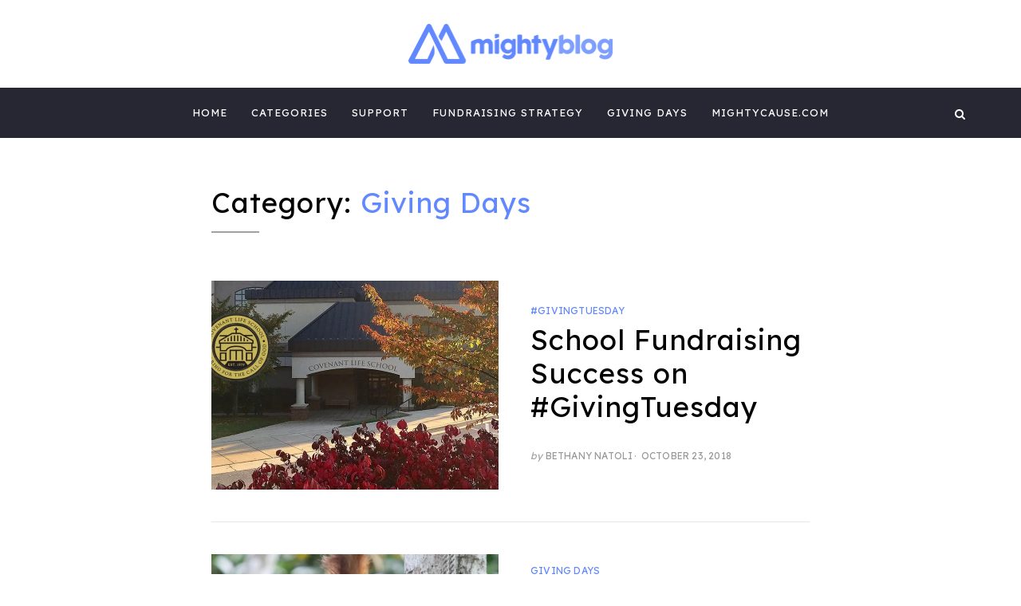

--- FILE ---
content_type: text/html; charset=UTF-8
request_url: https://blog.mightycause.com/topics/giving-days/page/5/
body_size: 13129
content:
<!DOCTYPE html><html lang="en-US"><head><meta charset="UTF-8"><meta name="viewport" content="width=device-width, initial-scale=1.0"><script data-cfasync="false" id="ao_optimized_gfonts_config">WebFontConfig={google:{families:["Lato:300,400,700:latin","Lexend Deca:300,400,500,600,700:latin","Lato:300,400,700:latin","Lexend Deca:300,400,500,600,700:latin","Pathway Gothic One:latin,latin-ext","Droid Serif:400,700,400italic,700italic:latin,latin-ext","Montserrat:400,700:latin,latin-ext","Pathway Gothic One:latin,latin-ext","Droid Serif:400,700,400italic,700italic:latin,latin-ext","Montserrat:400,700:latin,latin-ext","Open Sans:400,300,700","Open Sans:400,300,700"] },classes:false, events:false, timeout:1500};</script><link rel="profile" href="http://gmpg.org/xfn/11"><link rel="pingback" href="https://blog.mightycause.com/xmlrpc.php" /><meta name='robots' content='index, follow, max-image-preview:large, max-snippet:-1, max-video-preview:-1' /> <style id="aoatfcss" media="all">@charset "UTF-8";img:is([sizes=auto i],[sizes^="auto,"i]){contain-intrinsic-size:3000px 1500px}:root{--wp-block-synced-color:#7a00df;--wp-block-synced-color--rgb:122,0,223;--wp-bound-block-color:var(--wp-block-synced-color);--wp-editor-canvas-background:#ddd;--wp-admin-theme-color:#007cba;--wp-admin-theme-color--rgb:0,124,186;--wp-admin-theme-color-darker-10:#006ba1;--wp-admin-theme-color-darker-10--rgb:0,107,160.5;--wp-admin-theme-color-darker-20:#005a87;--wp-admin-theme-color-darker-20--rgb:0,90,135;--wp-admin-border-width-focus:2px;--wp--preset--font-size--normal:16px;--wp--preset--font-size--huge:42px;--wp--preset--aspect-ratio--square:1;--wp--preset--aspect-ratio--4-3:4/3;--wp--preset--aspect-ratio--3-4:3/4;--wp--preset--aspect-ratio--3-2:3/2;--wp--preset--aspect-ratio--2-3:2/3;--wp--preset--aspect-ratio--16-9:16/9;--wp--preset--aspect-ratio--9-16:9/16;--wp--preset--color--black:#000;--wp--preset--color--cyan-bluish-gray:#abb8c3;--wp--preset--color--white:#fff;--wp--preset--color--pale-pink:#f78da7;--wp--preset--color--vivid-red:#cf2e2e;--wp--preset--color--luminous-vivid-orange:#ff6900;--wp--preset--color--luminous-vivid-amber:#fcb900;--wp--preset--color--light-green-cyan:#7bdcb5;--wp--preset--color--vivid-green-cyan:#00d084;--wp--preset--color--pale-cyan-blue:#8ed1fc;--wp--preset--color--vivid-cyan-blue:#0693e3;--wp--preset--color--vivid-purple:#9b51e0;--wp--preset--gradient--vivid-cyan-blue-to-vivid-purple:linear-gradient(135deg,#0693e3 0%,#9b51e0 100%);--wp--preset--gradient--light-green-cyan-to-vivid-green-cyan:linear-gradient(135deg,#7adcb4 0%,#00d082 100%);--wp--preset--gradient--luminous-vivid-amber-to-luminous-vivid-orange:linear-gradient(135deg,#fcb900 0%,#ff6900 100%);--wp--preset--gradient--luminous-vivid-orange-to-vivid-red:linear-gradient(135deg,#ff6900 0%,#cf2e2e 100%);--wp--preset--gradient--very-light-gray-to-cyan-bluish-gray:linear-gradient(135deg,#eee 0%,#a9b8c3 100%);--wp--preset--gradient--cool-to-warm-spectrum:linear-gradient(135deg,#4aeadc 0%,#9778d1 20%,#cf2aba 40%,#ee2c82 60%,#fb6962 80%,#fef84c 100%);--wp--preset--gradient--blush-light-purple:linear-gradient(135deg,#ffceec 0%,#9896f0 100%);--wp--preset--gradient--blush-bordeaux:linear-gradient(135deg,#fecda5 0%,#fe2d2d 50%,#6b003e 100%);--wp--preset--gradient--luminous-dusk:linear-gradient(135deg,#ffcb70 0%,#c751c0 50%,#4158d0 100%);--wp--preset--gradient--pale-ocean:linear-gradient(135deg,#fff5cb 0%,#b6e3d4 50%,#33a7b5 100%);--wp--preset--gradient--electric-grass:linear-gradient(135deg,#caf880 0%,#71ce7e 100%);--wp--preset--gradient--midnight:linear-gradient(135deg,#020381 0%,#2874fc 100%);--wp--preset--font-size--small:13px;--wp--preset--font-size--medium:20px;--wp--preset--font-size--large:36px;--wp--preset--font-size--x-large:42px;--wp--preset--spacing--20:.44rem;--wp--preset--spacing--30:.67rem;--wp--preset--spacing--40:1rem;--wp--preset--spacing--50:1.5rem;--wp--preset--spacing--60:2.25rem;--wp--preset--spacing--70:3.38rem;--wp--preset--spacing--80:5.06rem;--wp--preset--shadow--natural:6px 6px 9px rgba(0,0,0,.2);--wp--preset--shadow--deep:12px 12px 50px rgba(0,0,0,.4);--wp--preset--shadow--sharp:6px 6px 0px rgba(0,0,0,.2);--wp--preset--shadow--outlined:6px 6px 0px -3px #fff,6px 6px #000;--wp--preset--shadow--crisp:6px 6px 0px #000}@media (min-resolution:192dpi){:root{--wp-admin-border-width-focus:1.5px}}.screen-reader-text{border:0;clip-path:inset(50%);margin:-1px;padding:0;word-wrap:normal!important}:where(figure){margin:0 0 1em}.container{padding-right:15px;padding-left:15px;margin-right:auto;margin-left:auto}@media (min-width:768px){.container{width:750px}}@media (min-width:992px){.container{width:970px}}.row{margin-right:-15px;margin-left:-15px}.col-lg-12{position:relative;min-height:1px;padding-right:15px;padding-left:15px}@media (min-width:1200px){.container{width:1170px}.col-lg-12{float:left;width:100%}}@font-face{font-family:FontAwesome;src:url(https://blog.mightycause.com/wp-content/themes/anemone-wpcom/css/../fonts/fontawesome-webfont.eot?v=4.5.0);src:url(https://blog.mightycause.com/wp-content/themes/anemone-wpcom/css/../fonts/fontawesome-webfont.eot?#iefix&v=4.5.0) format('embedded-opentype'),url(https://blog.mightycause.com/wp-content/themes/anemone-wpcom/css/../fonts/fontawesome-webfont.woff2?v=4.5.0) format('woff2'),url(https://blog.mightycause.com/wp-content/themes/anemone-wpcom/css/../fonts/fontawesome-webfont.woff?v=4.5.0) format('woff'),url(https://blog.mightycause.com/wp-content/themes/anemone-wpcom/css/../fonts/fontawesome-webfont.ttf?v=4.5.0) format('truetype'),url(https://blog.mightycause.com/wp-content/themes/anemone-wpcom/css/../fonts/fontawesome-webfont.svg?v=4.5.0#fontawesomeregular) format('svg');font-weight:400;font-style:normal}a,body,div,form,h1,h2,h3,html,label,li,span,ul{border:0;font-family:inherit;font-size:100%;font-style:inherit;font-weight:inherit;margin:0;outline:0;padding:0;vertical-align:baseline}html{overflow-y:scroll;-webkit-text-size-adjust:100%;-ms-text-size-adjust:100%;box-sizing:border-box}*,:after,:before{box-sizing:inherit}article,figure,header,main,nav,section{display:block}a{background-color:transparent}a img,img{border:0}body,input{background:#fff;color:#3d3d3d;font-family:'Droid Serif',serif;font-size:1.0625rem;letter-spacing:.2px;line-height:1.8;-webkit-font-smoothing:antialiased;-moz-osx-font-smoothing:grayscale}.toggle-home:before,.toggle-search:before{display:inline-block;font-family:FontAwesome;font-style:normal;font-weight:400;font-variant:normal;line-height:1;speak:none;text-align:center;text-decoration:inherit;text-rendering:auto;text-transform:none;-webkit-font-smoothing:antialiased;-moz-osx-font-smoothing:grayscale}h1,h2,h3{clear:both;color:#020202;letter-spacing:1px;line-height:1.2;margin-top:28px;margin-bottom:28px}h1{font-size:2rem}h2{font-size:1.75rem}h3{font-size:1.5rem}ul{margin:0 0 1.5em 3em;list-style:disc}ul ul{list-style:circle}li>ul{margin-bottom:0;margin-left:1.5em}img{height:auto;max-width:100%;vertical-align:middle}.img-responsive{display:block;height:auto;max-width:100%}figure{margin:0}input{font-size:100%;margin:0;max-width:100%;vertical-align:baseline;line-height:normal;background-image:-webkit-linear-gradient(rgba(255,255,255,0),rgba(255,255,255,0))}input[type=submit]{border:1px solid #020202;color:#020202;display:inline-block;font-family:Montserrat,sans-serif;font-size:.875rem;letter-spacing:4px;line-height:normal;padding:15px 26px;text-transform:uppercase;text-decoration:none;-webkit-appearance:button}input[type=search]::-webkit-search-decoration{-webkit-appearance:none}input::-moz-focus-inner{border:0;padding:0}input[type=search]::-webkit-search-cancel-button{-webkit-appearance:none}input[type=search]{-webkit-appearance:textfield;box-sizing:content-box;color:#666;border:1px solid #ebebeb;border-radius:3px;padding:8px 10px}::-webkit-input-placeholder{color:#999}:-moz-placeholder{color:#999}::-moz-placeholder{color:#999;opacity:1}:-ms-input-placeholder{color:#999}.screen-reader-text{clip:rect(1px,1px,1px,1px);position:absolute!important;height:1px;width:1px;overflow:hidden}.container:after,.container:before,.hentry:after,.hentry:before,.main-navigation:after,.main-navigation:before,.row:after,.row:before,.site-branding:after,.site-branding:before,.site-content:after,.site-content:before,.site-header:after,.site-header:before,.site-main:after,.site-main:before,.site-wrapper:after,.site-wrapper:before{content:'';display:table}.container:after,.hentry:after,.main-navigation:after,.row:after,.site-branding:after,.site-content:after,.site-header:after,.site-main:after,.site-wrapper:after{clear:both}.main-navigation{position:relative;width:100%;z-index:3}.site-home{line-height:1;position:absolute;top:0;left:0;opacity:0;padding:0}.site-home a,.site-home a:visited{color:#fff;display:block;padding:23px 15px}.toggle-home>span{display:none}.toggle-home:before{content:"\f015";font-size:.875rem}.site-search{line-height:1;position:absolute;top:0;right:0;padding:0}.site-search a,.site-search a:visited{color:#fff;display:block;padding:23px 15px}.toggle-search>span{display:none}.toggle-search:before{content:"\f002";font-size:.875rem}.site-primary-menu{padding:0 30px}.sf-menu,.sf-menu *{margin:0;padding:0;list-style:none}.sf-menu li{position:relative;word-wrap:break-word;white-space:normal}.sf-menu ul{position:absolute;display:none;top:100%;left:0;z-index:99;box-shadow:0 1px 3px rgba(0,0,0,.1);min-width:12em;max-width:12em;text-align:left}.sf-menu>li>ul{top:3.7em}.sf-menu>li{display:inline-block}.sf-menu a{display:block;position:relative}.sf-menu{margin-bottom:0;text-align:center}.sf-menu a,.sf-menu a:visited{color:#fff;font-size:.8125rem;letter-spacing:1px;padding:20px 15px;text-transform:uppercase;text-decoration:none;zoom:1}.sf-menu ul a,.sf-menu ul a:visited{border-bottom:1px solid #e6e6e6;color:#020202;padding:10px;text-transform:none}.sf-menu ul li:last-child a{border-bottom:none}.sf-menu ul li{background:#fff}.toggle-menu-wrapper{display:none;text-align:center}.toggle-menu-wrapper a,.toggle-menu-wrapper a:visited{color:#fff;display:block;font-size:.8125rem;letter-spacing:1px;padding:20px 0;text-transform:uppercase;text-decoration:none}.site-wrapper{background:#fff;position:relative}.site-header{margin:0;min-height:100px;padding:30px 0;position:relative}.site-header-branding-wrapper{width:100%}.site-logo{margin:0;padding:0;overflow:hidden}.site-logo img{width:auto;margin:0;padding:0;max-height:50px}body:not(.has-header-social-menu) .site-logo{text-align:center}.site-title{font-size:2.25rem;letter-spacing:2px;line-height:1;margin:0 0 10px;padding:0;text-transform:uppercase;word-wrap:break-word}body:not(.has-header-social-menu) .site-title{font-size:2.875rem;letter-spacing:4px}.site-title a,.site-title a:visited{color:#020202;text-decoration:none}.site-description{font-size:.8125rem;letter-spacing:1.5px;line-height:1.3;margin:5px 0 0;padding:0;text-transform:uppercase;word-wrap:break-word}.site-content{margin:0;padding:60px 0}.site-main{margin:0;padding:0 195px}.credits{color:#ddd;font-size:.75rem;text-align:center}.credits a,.credits a:visited{color:#ddd}.has-footer-widgets .credits,.has-footer-widgets .credits a,.has-footer-widgets .credits a:visited{color:#020202}.hentry{border-bottom:1px solid #e6e6e6;margin:0 0 40px;padding:0 0 40px}.entry-wrapper{font-size:0}.entry-content-wrapper{width:100%}.has-post-thumbnail .entry-image-wrapper{display:inline-block;position:relative;vertical-align:middle;width:48%;margin:0 40px 0 0;overflow:hidden}.has-post-thumbnail .entry-content-wrapper{display:inline-block;vertical-align:middle;width:46%;margin:0;padding:0}.entry-header{margin:0 0 30px;padding:0}.entry-title{font-size:2.1875rem;margin:0;padding:0;word-wrap:break-word}.page-header{margin:0 0 60px;padding:0}.page-header:after{background:#a1a1a1;content:'';display:block;margin:15px 0 0;padding:0;width:60px;height:2px}.page-title{font-size:2.1875rem;margin:0;padding:0;word-wrap:break-word}.entry-title a,.entry-title a:visited{color:#020202}.entry-meta{color:#a1a1a1;font-size:.75rem;text-transform:uppercase}.entry-meta ul{list-style:none;margin:0;padding:0}.entry-meta ul>li{display:inline-block;margin:0;padding:0}.entry-meta ul>li:before{content:' \00b7 ';padding:0 2px}.entry-meta ul>li:first-child:before{display:none}.entry-meta a,.entry-meta a:visited{color:#999}.entry-meta .first-category a,.entry-meta .first-category a:visited{color:#2093d7}.entry-meta-header{margin:0 0 5px;padding:0}.entry-meta .byline{font-style:italic;text-transform:none}.entry-meta .author{font-style:normal;text-transform:uppercase}.updated:not(.published){display:none}.search-form{margin:0;padding:0;position:relative}.search-form input[type=search]{box-sizing:border-box;padding:12px 8px;width:100%}.search-form input[type=submit]{display:none}.search-curtain-wrapper{background:rgba(255,255,255,.95);position:fixed;top:0;left:0;width:100%;height:100%;-webkit-transform:translateY(-100%);-ms-transform:translateY(-100%);transform:translateY(-100%);-webkit-transform:translate3d(0,-100%,0);transform:translate3d(0,-100%,0);z-index:99960}.search-curtain{display:table;position:relative;-webkit-transform:translateY(-100%);-ms-transform:translateY(-100%);transform:translateY(-100%);-webkit-transform:translate3d(0,-100%,0);transform:translate3d(0,-100%,0);height:100%;width:100%}.search-curtain-inside{display:table-cell;position:relative;text-align:center;vertical-align:middle;width:100%}.search-curtain-close{color:#020202;font-size:4.5rem;line-height:1;position:absolute;top:15px;right:30px;z-index:99970}.search-curtain .search-form{width:70%;margin:0 auto}.search-curtain .search-form input[type=search]{background-color:transparent;border:0;color:#020202;font-size:4.375rem;letter-spacing:2px;margin:0 0 20px;padding:15px 0;text-align:center;text-transform:uppercase;width:100%}.search-curtain .search-form input[type=submit],.search-curtain .search-form:before{display:none}.search-curtain .search-curtain-info{color:#999;font-size:1.125rem;font-style:italic}.overlay-effect{background:#141414;opacity:0;position:fixed;top:0;left:0;visibility:hidden;width:100%;height:100%;z-index:99995}@media screen and (min-width:992px) and (max-width:1199px){body,input{font-size:1rem}.sf-menu a,.sf-menu a:visited{padding:20px 10px}.site-main{padding:0 95px}.entry-title{font-size:1.625rem}}@media screen and (min-width:768px) and (max-width:991px){body,input{font-size:.9375rem}.sf-menu a,.sf-menu a:visited{padding:20px 7px}.site-content{padding:40px 0}.site-main{padding:0 95px}.entry-header{margin:0 0 20px}.entry-title{font-size:1.3125rem}.search-curtain-close{font-size:3.25rem}.search-curtain .search-form input[type=search]{font-size:3.125rem}.search-curtain .search-curtain-info{font-size:1rem}}@media screen and (min-width:600px) and (max-width:767px){body,input{font-size:.9375rem}.site-search{right:10px}.site-home{left:10px}.site-primary-menu{display:none}.toggle-menu-wrapper{display:block}.site-content{padding:40px 0}.site-main{padding:0 10px}.entry-header{margin:0 0 20px}.entry-title{font-size:1.875rem}.search-curtain-close{font-size:3.25rem}.search-curtain .search-form input[type=search]{font-size:3.125rem}.search-curtain .search-curtain-info{font-size:1rem}}@media screen and (min-width:720px) and (max-width:767px){body,input{font-size:1rem}.entry-title{font-size:2.25rem}}@media screen and (min-width:600px) and (max-width:639px){.entry-title{font-size:1.6875rem}}@media screen and (min-width:360px) and (max-width:599px){body,input{font-size:.9375rem}.site-search{right:0}.site-home{left:0}.site-primary-menu{display:none}.toggle-menu-wrapper{display:block}.site-content{padding:40px 0}.site-main{padding:0}.credits{font-size:.6875rem}.entry-header{margin:0 0 10px}.entry-title{font-size:1.125rem}.entry-meta{font-size:.625rem}.search-curtain-close{font-size:3.25rem}.search-curtain .search-form input[type=search]{font-size:2.5rem}.search-curtain .search-curtain-info{font-size:.9375rem}}@media screen and (min-width:360px) and (max-width:383px){body,input{font-size:.875rem}.entry-title{font-size:1rem}}@media screen and (max-width:359px){body,input{font-size:.875rem}.site-search{right:0}.site-home{left:0}.site-primary-menu{display:none}.toggle-menu-wrapper{display:block}.site-content{padding:30px 0}.site-main{padding:0}.credits{font-size:.5625rem}.entry-header{margin:0 0 10px}.entry-title{font-size:1rem}.entry-meta{font-size:.625rem}.search-curtain-close{font-size:3.25rem}.search-curtain .search-form input[type=search]{font-size:2.5rem}.search-curtain .search-curtain-info{font-size:.9375rem}}@media screen and (max-width:991px){.has-post-thumbnail .entry-image-wrapper{margin-right:20px}}.main-navigation{background:#272733}.entry-meta,.search-curtain .search-form input[type=search],.sf-menu a,.sf-menu a:visited,.site-description,.toggle-menu-wrapper a,.toggle-menu-wrapper a:visited,body,h1,h2,h3,input{font-family:'Lexend Deca',sans-serif}.site-footer .credits{display:none}.site-description,.site-title{position:absolute;clip:rect(1px,1px,1px,1px)}a,a:visited{text-decoration:none;color:#6188ff}.entry-meta .first-category a,.page-title span{color:#6188ff!important}body,h1,h2,h3,li{font-family:"Lexend Deca",arial,sans-serif}@font-face{font-family:FontAwesome;src:url(https://maxcdn.bootstrapcdn.com/font-awesome/4.3.0/fonts/fontawesome-webfont.eot?v=4.3.0);src:url(https://maxcdn.bootstrapcdn.com/font-awesome/4.3.0/fonts/fontawesome-webfont.eot?#iefix&v=4.3.0) format('embedded-opentype'),url(https://maxcdn.bootstrapcdn.com/font-awesome/4.3.0/fonts/fontawesome-webfont.woff2?v=4.3.0) format('woff2'),url(https://maxcdn.bootstrapcdn.com/font-awesome/4.3.0/fonts/fontawesome-webfont.woff?v=4.3.0) format('woff'),url(https://maxcdn.bootstrapcdn.com/font-awesome/4.3.0/fonts/fontawesome-webfont.ttf?v=4.3.0) format('truetype'),url(https://maxcdn.bootstrapcdn.com/font-awesome/4.3.0/fonts/fontawesome-webfont.svg?v=4.3.0#fontawesomeregular) format('svg');font-weight:400;font-style:normal}</style><link rel="stylesheet" media="print" href="https://blog.mightycause.com/wp-content/cache/autoptimize/css/autoptimize_9352cb0745547b50abd8d40e2e2621a8.css" onload="this.onload=null;this.media='all';"><link rel="stylesheet" media="print" href="https://blog.mightycause.com/wp-content/cache/autoptimize/css/autoptimize_e6958e203cd35c63166f3527c908bf6e.css" onload="this.onload=null;this.media='screen';"><noscript id="aonoscrcss"><link media="all" href="https://blog.mightycause.com/wp-content/cache/autoptimize/css/autoptimize_9352cb0745547b50abd8d40e2e2621a8.css" rel="stylesheet"><link media="screen" href="https://blog.mightycause.com/wp-content/cache/autoptimize/css/autoptimize_e6958e203cd35c63166f3527c908bf6e.css" rel="stylesheet"></noscript><title>Giving Days - Page 5 of 5 - Mightyblog | Fundraising content by Mightycause</title><meta name="description" content="Fundraising news, tips and training from the team at Mightycause" /><link rel="canonical" href="https://blog.mightycause.com/topics/giving-days/page/5/" /><link rel="prev" href="https://blog.mightycause.com/topics/giving-days/page/4/" /><meta property="og:locale" content="en_US" /><meta property="og:type" content="article" /><meta property="og:title" content="Giving Days Archives" /><meta property="og:description" content="Fundraising news, tips and training from the team at Mightycause" /><meta property="og:url" content="https://blog.mightycause.com/topics/giving-days/" /><meta property="og:site_name" content="Mightyblog | Fundraising content by Mightycause" /><meta name="twitter:card" content="summary_large_image" /><meta name="twitter:site" content="@mightycause" /> <script type="application/ld+json" class="yoast-schema-graph">{"@context":"https://schema.org","@graph":[{"@type":"CollectionPage","@id":"https://blog.mightycause.com/topics/giving-days/","url":"https://blog.mightycause.com/topics/giving-days/page/5/","name":"Giving Days - Page 5 of 5 - Mightyblog | Fundraising content by Mightycause","isPartOf":{"@id":"https://blog.mightycause.com/#website"},"primaryImageOfPage":{"@id":"https://blog.mightycause.com/topics/giving-days/page/5/#primaryimage"},"image":{"@id":"https://blog.mightycause.com/topics/giving-days/page/5/#primaryimage"},"thumbnailUrl":"https://i0.wp.com/blog.mightycause.com/wp-content/uploads/2018/10/download-1.jpeg?fit=960%2C524&ssl=1","description":"Fundraising news, tips and training from the team at Mightycause","breadcrumb":{"@id":"https://blog.mightycause.com/topics/giving-days/page/5/#breadcrumb"},"inLanguage":"en-US"},{"@type":"ImageObject","inLanguage":"en-US","@id":"https://blog.mightycause.com/topics/giving-days/page/5/#primaryimage","url":"https://i0.wp.com/blog.mightycause.com/wp-content/uploads/2018/10/download-1.jpeg?fit=960%2C524&ssl=1","contentUrl":"https://i0.wp.com/blog.mightycause.com/wp-content/uploads/2018/10/download-1.jpeg?fit=960%2C524&ssl=1","width":960,"height":524},{"@type":"BreadcrumbList","@id":"https://blog.mightycause.com/topics/giving-days/page/5/#breadcrumb","itemListElement":[{"@type":"ListItem","position":1,"name":"Home","item":"https://blog.mightycause.com/"},{"@type":"ListItem","position":2,"name":"Posts","item":"https://blog.mightycause.com/posts/"},{"@type":"ListItem","position":3,"name":"Giving Days"}]},{"@type":"WebSite","@id":"https://blog.mightycause.com/#website","url":"https://blog.mightycause.com/","name":"Mightyblog | Free fundraising content by Mightycause","description":"Fundraising best practices, nonprofit tips, case studies and more from the team at Mightycause!!","publisher":{"@id":"https://blog.mightycause.com/#organization"},"potentialAction":[{"@type":"SearchAction","target":{"@type":"EntryPoint","urlTemplate":"https://blog.mightycause.com/?s={search_term_string}"},"query-input":{"@type":"PropertyValueSpecification","valueRequired":true,"valueName":"search_term_string"}}],"inLanguage":"en-US"},{"@type":"Organization","@id":"https://blog.mightycause.com/#organization","name":"Mightycause","url":"https://blog.mightycause.com/","logo":{"@type":"ImageObject","inLanguage":"en-US","@id":"https://blog.mightycause.com/#/schema/logo/image/","url":"https://i0.wp.com/blog.mightycause.com/wp-content/uploads/2018/04/Mightyblog-logo.png?fit=800%2C156&ssl=1","contentUrl":"https://i0.wp.com/blog.mightycause.com/wp-content/uploads/2018/04/Mightyblog-logo.png?fit=800%2C156&ssl=1","width":800,"height":156,"caption":"Mightycause"},"image":{"@id":"https://blog.mightycause.com/#/schema/logo/image/"},"sameAs":["https://www.facebook.com/mightycause","https://x.com/mightycause","https://www.instagram.com/mightyapp","https://www.pinterest.com/mightycause/","https://www.youtube.com/channel/UCuRLBemwKx8hviphJRFlRCw"]}]}</script> <link rel='dns-prefetch' href='//js.hs-scripts.com' /><link rel='dns-prefetch' href='//downloads.mightycause.com' /><link rel='dns-prefetch' href='//secure.gravatar.com' /><link rel='dns-prefetch' href='//a.omappapi.com' /><link rel='dns-prefetch' href='//www.googletagmanager.com' /><link rel='dns-prefetch' href='//stats.wp.com' /><link rel='dns-prefetch' href='//jetpack.wordpress.com' /><link rel='dns-prefetch' href='//s0.wp.com' /><link rel='dns-prefetch' href='//public-api.wordpress.com' /><link rel='dns-prefetch' href='//0.gravatar.com' /><link rel='dns-prefetch' href='//1.gravatar.com' /><link rel='dns-prefetch' href='//2.gravatar.com' /><link rel='dns-prefetch' href='//widgets.wp.com' /><link rel='preconnect' href='//i0.wp.com' /><link rel='preconnect' href='//c0.wp.com' /><link href='https://fonts.gstatic.com' crossorigin='anonymous' rel='preconnect' /><link href='https://ajax.googleapis.com' rel='preconnect' /><link href='https://fonts.googleapis.com' rel='preconnect' /><link rel="alternate" type="application/rss+xml" title="Mightyblog | Fundraising content by Mightycause &raquo; Feed" href="https://blog.mightycause.com/feed/" /><link rel="alternate" type="application/rss+xml" title="Mightyblog | Fundraising content by Mightycause &raquo; Comments Feed" href="https://blog.mightycause.com/comments/feed/" /><link rel="alternate" type="application/rss+xml" title="Mightyblog | Fundraising content by Mightycause &raquo; Giving Days Category Feed" href="https://blog.mightycause.com/topics/giving-days/feed/" />  <script src="//www.googletagmanager.com/gtag/js?id=G-ECDM36Z2NB"  data-cfasync="false" data-wpfc-render="false" type="text/javascript" async></script> <script data-cfasync="false" data-wpfc-render="false" type="text/javascript">var mi_version = '9.11.1';
				var mi_track_user = true;
				var mi_no_track_reason = '';
								var MonsterInsightsDefaultLocations = {"page_location":"https:\/\/blog.mightycause.com\/topics\/giving-days\/page\/5\/"};
								if ( typeof MonsterInsightsPrivacyGuardFilter === 'function' ) {
					var MonsterInsightsLocations = (typeof MonsterInsightsExcludeQuery === 'object') ? MonsterInsightsPrivacyGuardFilter( MonsterInsightsExcludeQuery ) : MonsterInsightsPrivacyGuardFilter( MonsterInsightsDefaultLocations );
				} else {
					var MonsterInsightsLocations = (typeof MonsterInsightsExcludeQuery === 'object') ? MonsterInsightsExcludeQuery : MonsterInsightsDefaultLocations;
				}

								var disableStrs = [
										'ga-disable-G-ECDM36Z2NB',
									];

				/* Function to detect opted out users */
				function __gtagTrackerIsOptedOut() {
					for (var index = 0; index < disableStrs.length; index++) {
						if (document.cookie.indexOf(disableStrs[index] + '=true') > -1) {
							return true;
						}
					}

					return false;
				}

				/* Disable tracking if the opt-out cookie exists. */
				if (__gtagTrackerIsOptedOut()) {
					for (var index = 0; index < disableStrs.length; index++) {
						window[disableStrs[index]] = true;
					}
				}

				/* Opt-out function */
				function __gtagTrackerOptout() {
					for (var index = 0; index < disableStrs.length; index++) {
						document.cookie = disableStrs[index] + '=true; expires=Thu, 31 Dec 2099 23:59:59 UTC; path=/';
						window[disableStrs[index]] = true;
					}
				}

				if ('undefined' === typeof gaOptout) {
					function gaOptout() {
						__gtagTrackerOptout();
					}
				}
								window.dataLayer = window.dataLayer || [];

				window.MonsterInsightsDualTracker = {
					helpers: {},
					trackers: {},
				};
				if (mi_track_user) {
					function __gtagDataLayer() {
						dataLayer.push(arguments);
					}

					function __gtagTracker(type, name, parameters) {
						if (!parameters) {
							parameters = {};
						}

						if (parameters.send_to) {
							__gtagDataLayer.apply(null, arguments);
							return;
						}

						if (type === 'event') {
														parameters.send_to = monsterinsights_frontend.v4_id;
							var hookName = name;
							if (typeof parameters['event_category'] !== 'undefined') {
								hookName = parameters['event_category'] + ':' + name;
							}

							if (typeof MonsterInsightsDualTracker.trackers[hookName] !== 'undefined') {
								MonsterInsightsDualTracker.trackers[hookName](parameters);
							} else {
								__gtagDataLayer('event', name, parameters);
							}
							
						} else {
							__gtagDataLayer.apply(null, arguments);
						}
					}

					__gtagTracker('js', new Date());
					__gtagTracker('set', {
						'developer_id.dZGIzZG': true,
											});
					if ( MonsterInsightsLocations.page_location ) {
						__gtagTracker('set', MonsterInsightsLocations);
					}
										__gtagTracker('config', 'G-ECDM36Z2NB', {"forceSSL":"true","link_attribution":"true","linker":{"domains":["mightycause.com","support.mightycause.com"]}} );
										window.gtag = __gtagTracker;										(function () {
						/* https://developers.google.com/analytics/devguides/collection/analyticsjs/ */
						/* ga and __gaTracker compatibility shim. */
						var noopfn = function () {
							return null;
						};
						var newtracker = function () {
							return new Tracker();
						};
						var Tracker = function () {
							return null;
						};
						var p = Tracker.prototype;
						p.get = noopfn;
						p.set = noopfn;
						p.send = function () {
							var args = Array.prototype.slice.call(arguments);
							args.unshift('send');
							__gaTracker.apply(null, args);
						};
						var __gaTracker = function () {
							var len = arguments.length;
							if (len === 0) {
								return;
							}
							var f = arguments[len - 1];
							if (typeof f !== 'object' || f === null || typeof f.hitCallback !== 'function') {
								if ('send' === arguments[0]) {
									var hitConverted, hitObject = false, action;
									if ('event' === arguments[1]) {
										if ('undefined' !== typeof arguments[3]) {
											hitObject = {
												'eventAction': arguments[3],
												'eventCategory': arguments[2],
												'eventLabel': arguments[4],
												'value': arguments[5] ? arguments[5] : 1,
											}
										}
									}
									if ('pageview' === arguments[1]) {
										if ('undefined' !== typeof arguments[2]) {
											hitObject = {
												'eventAction': 'page_view',
												'page_path': arguments[2],
											}
										}
									}
									if (typeof arguments[2] === 'object') {
										hitObject = arguments[2];
									}
									if (typeof arguments[5] === 'object') {
										Object.assign(hitObject, arguments[5]);
									}
									if ('undefined' !== typeof arguments[1].hitType) {
										hitObject = arguments[1];
										if ('pageview' === hitObject.hitType) {
											hitObject.eventAction = 'page_view';
										}
									}
									if (hitObject) {
										action = 'timing' === arguments[1].hitType ? 'timing_complete' : hitObject.eventAction;
										hitConverted = mapArgs(hitObject);
										__gtagTracker('event', action, hitConverted);
									}
								}
								return;
							}

							function mapArgs(args) {
								var arg, hit = {};
								var gaMap = {
									'eventCategory': 'event_category',
									'eventAction': 'event_action',
									'eventLabel': 'event_label',
									'eventValue': 'event_value',
									'nonInteraction': 'non_interaction',
									'timingCategory': 'event_category',
									'timingVar': 'name',
									'timingValue': 'value',
									'timingLabel': 'event_label',
									'page': 'page_path',
									'location': 'page_location',
									'title': 'page_title',
									'referrer' : 'page_referrer',
								};
								for (arg in args) {
																		if (!(!args.hasOwnProperty(arg) || !gaMap.hasOwnProperty(arg))) {
										hit[gaMap[arg]] = args[arg];
									} else {
										hit[arg] = args[arg];
									}
								}
								return hit;
							}

							try {
								f.hitCallback();
							} catch (ex) {
							}
						};
						__gaTracker.create = newtracker;
						__gaTracker.getByName = newtracker;
						__gaTracker.getAll = function () {
							return [];
						};
						__gaTracker.remove = noopfn;
						__gaTracker.loaded = true;
						window['__gaTracker'] = __gaTracker;
					})();
									} else {
										console.log("");
					(function () {
						function __gtagTracker() {
							return null;
						}

						window['__gtagTracker'] = __gtagTracker;
						window['gtag'] = __gtagTracker;
					})();
									}</script>  <noscript></noscript> <noscript></noscript> <noscript><link crossorigin="anonymous" rel='stylesheet' href='//maxcdn.bootstrapcdn.com/font-awesome/4.3.0/css/font-awesome.min.css' type='text/css' media='all' /></noscript><link crossorigin="anonymous" rel='stylesheet' id='fontawesome-css' href='//maxcdn.bootstrapcdn.com/font-awesome/4.3.0/css/font-awesome.min.css' type='text/css' media='print' onload="this.onload=null;this.media='all';" /> <noscript></noscript> <script data-cfasync="false" data-wpfc-render="false" type="text/javascript" id='monsterinsights-frontend-script-js-extra'>var monsterinsights_frontend = {"js_events_tracking":"true","download_extensions":"doc,pdf,ppt,zip,xls,docx,pptx,xlsx","inbound_paths":"[{\"path\":\"\\\/go\\\/\",\"label\":\"affiliate\"},{\"path\":\"\\\/recommend\\\/\",\"label\":\"affiliate\"}]","home_url":"https:\/\/blog.mightycause.com","hash_tracking":"false","v4_id":"G-ECDM36Z2NB"};</script> <script type="text/javascript" src="https://blog.mightycause.com/wp-includes/js/jquery/jquery.min.js" id="jquery-core-js"></script> 
 <script type="text/javascript" src="https://www.googletagmanager.com/gtag/js?id=G-ECDM36Z2NB" id="google_gtagjs-js" async></script> <script type="text/javascript" id="google_gtagjs-js-after">window.dataLayer = window.dataLayer || [];function gtag(){dataLayer.push(arguments);}
gtag("set","linker",{"domains":["blog.mightycause.com"]});
gtag("js", new Date());
gtag("set", "developer_id.dZTNiMT", true);
gtag("config", "G-ECDM36Z2NB");
//# sourceURL=google_gtagjs-js-after</script> <meta name="generator" content="Site Kit by Google 1.171.0" />  <script class="hsq-set-content-id" data-content-id="listing-page">var _hsq = _hsq || [];
				_hsq.push(["setContentType", "listing-page"]);</script> <meta name="google-adsense-platform-account" content="ca-host-pub-2644536267352236"><meta name="google-adsense-platform-domain" content="sitekit.withgoogle.com"> <script type="text/javascript">(function(o){var b="https://api.autopilothq.com/anywhere/",t="f1bf5109e87a4e08902635169fe5d7b411b8fc4d84dc442d89078afddd353613",a=window.AutopilotAnywhere={_runQueue:[],run:function(){this._runQueue.push(arguments);}},c=encodeURIComponent,s="SCRIPT",d=document,l=d.getElementsByTagName(s)[0],p="t="+c(d.title||"")+"&u="+c(d.location.href||"")+"&r="+c(d.referrer||""),j="text/javascript",z,y;if(!window.Autopilot) window.Autopilot=a;if(o.app) p="devmode=true&"+p;z=function(src,asy){var e=d.createElement(s);e.src=src;e.type=j;e.async=asy;l.parentNode.insertBefore(e,l);};y=function(){z(b+t+'?'+p,true);};if(window.attachEvent){window.attachEvent("onload",y);}else{window.addEventListener("load",y,false);}})({});</script><link rel="icon" href="https://i0.wp.com/blog.mightycause.com/wp-content/uploads/2018/04/Mightycause-logo-blue.png?fit=32%2C32&#038;ssl=1" sizes="32x32" /><link rel="icon" href="https://i0.wp.com/blog.mightycause.com/wp-content/uploads/2018/04/Mightycause-logo-blue.png?fit=192%2C192&#038;ssl=1" sizes="192x192" /><link rel="apple-touch-icon" href="https://i0.wp.com/blog.mightycause.com/wp-content/uploads/2018/04/Mightycause-logo-blue.png?fit=180%2C180&#038;ssl=1" /><meta name="msapplication-TileImage" content="https://i0.wp.com/blog.mightycause.com/wp-content/uploads/2018/04/Mightycause-logo-blue.png?fit=270%2C270&#038;ssl=1" /><script data-cfasync="false" id="ao_optimized_gfonts_webfontloader">(function() {var wf = document.createElement('script');wf.src='https://ajax.googleapis.com/ajax/libs/webfont/1/webfont.js';wf.type='text/javascript';wf.async='true';var s=document.getElementsByTagName('script')[0];s.parentNode.insertBefore(wf, s);})();</script></head><body class="archive paged category category-giving-days category-3036 wp-custom-logo paged-5 category-paged-5 wp-theme-anemone-wpcom wp-child-theme-anemone-wpcom-child supports-webp group-blog theme-style-wide has-footer-widgets has-site-logo" itemscope="itemscope" itemtype="http://schema.org/WebPage">
<div id="page" class="site-wrapper hfeed site"><header id="masthead" class="site-header" role="banner" itemscope="itemscope" itemtype="http://schema.org/WPHeader"><div class="container"><div class="row"><div class="site-header-branding-wrapper"><div class="site-logo"><a href="https://blog.mightycause.com/" class="site-logo-link" rel="home" itemprop="url"><img width="513" height="100" src="https://i0.wp.com/blog.mightycause.com/wp-content/uploads/2018/04/Mightyblog-logo.png?fit=513%2C100&amp;ssl=1" class="site-logo attachment-anemone-site-logo" alt="" data-size="anemone-site-logo" itemprop="logo" decoding="async" fetchpriority="high" srcset="https://i0.wp.com/blog.mightycause.com/wp-content/uploads/2018/04/Mightyblog-logo.png?w=800&amp;ssl=1 800w, https://i0.wp.com/blog.mightycause.com/wp-content/uploads/2018/04/Mightyblog-logo.png?resize=300%2C59&amp;ssl=1 300w, https://i0.wp.com/blog.mightycause.com/wp-content/uploads/2018/04/Mightyblog-logo.png?resize=768%2C150&amp;ssl=1 768w, https://i0.wp.com/blog.mightycause.com/wp-content/uploads/2018/04/Mightyblog-logo.png?resize=513%2C100&amp;ssl=1 513w" sizes="(max-width: 513px) 100vw, 513px" /></a></div><div class="site-branding"><h2 class="site-title" itemprop="headline"><a href="https://blog.mightycause.com/" title="Mightyblog | Fundraising content by Mightycause" rel="home">Mightyblog | Fundraising content by Mightycause</a></h2><h3 class="site-description" itemprop="description">Fundraising best practices, nonprofit tips, case studies and more from the team at Mightycause!!</h3></div></div></div></div></header><nav id="site-navigation" class="main-navigation" role="navigation" itemscope="itemscope" itemtype="http://schema.org/SiteNavigationElement"><div class="container"><div class="row"><div class="col-lg-12"> <a class="skip-link screen-reader-text" href="#content">Skip to content</a><div class="toggle-menu-wrapper"> <a href="#main-navigation-responsive" title="Menu" class="toggle-menu">Menu</a></div><div class="site-primary-menu"><ul id="menu-navigation" class="primary-menu sf-menu"><li id="menu-item-2677" class="menu-item menu-item-type-custom menu-item-object-custom menu-item-2677"><a href="/">Home</a></li><li id="menu-item-3002" class="menu-item menu-item-type-custom menu-item-object-custom current-menu-ancestor current-menu-parent menu-item-has-children menu-item-3002"><a href="#">Categories</a><ul class="sub-menu"><li id="menu-item-6808" class="menu-item menu-item-type-taxonomy menu-item-object-category menu-item-6808"><a href="https://blog.mightycause.com/topics/covid-19/">COVID-19</a></li><li id="menu-item-4896" class="menu-item menu-item-type-taxonomy menu-item-object-category current-menu-item menu-item-4896"><a href="https://blog.mightycause.com/topics/giving-days/" aria-current="page">Giving Days</a></li><li id="menu-item-3649" class="menu-item menu-item-type-taxonomy menu-item-object-category menu-item-3649"><a href="https://blog.mightycause.com/topics/givingtuesday/">#GivingTuesday</a></li><li id="menu-item-1839" class="menu-item menu-item-type-taxonomy menu-item-object-category menu-item-1839"><a href="https://blog.mightycause.com/topics/news/">News</a></li><li id="menu-item-1838" class="menu-item menu-item-type-taxonomy menu-item-object-category menu-item-1838"><a href="https://blog.mightycause.com/topics/nonprofit/">Nonprofits</a></li><li id="menu-item-1840" class="menu-item menu-item-type-taxonomy menu-item-object-category menu-item-1840"><a href="https://blog.mightycause.com/topics/fundraising-ideas/">Fundraising Ideas</a></li><li id="menu-item-3000" class="menu-item menu-item-type-taxonomy menu-item-object-category menu-item-3000"><a href="https://blog.mightycause.com/topics/fundraising-tips/">Fundraising Tips</a></li><li id="menu-item-1841" class="menu-item menu-item-type-taxonomy menu-item-object-category menu-item-1841"><a href="https://blog.mightycause.com/topics/team-event-fundraising/">Team &amp; Event Fundraising</a></li></ul></li><li id="menu-item-2789" class="menu-item menu-item-type-post_type menu-item-object-page menu-item-2789"><a href="https://blog.mightycause.com/support/">Support</a></li><li id="menu-item-4060" class="menu-item menu-item-type-custom menu-item-object-custom menu-item-4060"><a href="https://blog.mightycause.com/tag/fundraising-strategy/">Fundraising Strategy</a></li><li id="menu-item-7157" class="menu-item menu-item-type-post_type menu-item-object-page menu-item-7157"><a href="https://blog.mightycause.com/giving-days/">Giving Days</a></li><li id="menu-item-2481" class="menu-item menu-item-type-custom menu-item-object-custom menu-item-2481"><a href="https://www.mightycause.com">Mightycause.com</a></li></ul></div><div class="site-home"> <a href="https://blog.mightycause.com/" title="Mightyblog | Fundraising content by Mightycause" rel="home" class="toggle-home"> <span>Home</span> </a></div><div class="site-search"> <a href="#" title="Search" class="toggle-search"> <span>Search</span> </a></div></div></div></div></nav><div id="content" class="site-content"><div class="container"><div class="row"><section id="primary" class="content-area col-lg-12"><main id="main" class="site-main" role="main" itemprop="mainContentOfPage" itemscope="itemscope" itemtype="http://schema.org/Blog"><header class="page-header"><h1 class="page-title">Category: <span>Giving Days</span></h1></header><article id="post-5626" class="post-5626 post type-post status-publish format-standard has-post-thumbnail hentry category-givingtuesday category-giving-days" itemscope="itemscope" itemtype="http://schema.org/BlogPosting" itemprop="blogPost"><div class="entry-wrapper"><div class="entry-image-wrapper"><figure class="post-thumbnail"> <a href="https://blog.mightycause.com/school-fundraising-for-givingtuesday/"> <img width="720" height="524" src="https://i0.wp.com/blog.mightycause.com/wp-content/uploads/2018/10/download-1.jpeg?resize=720%2C524&amp;ssl=1" class="img-featured img-responsive wp-post-image" alt="" decoding="async" /> </a></figure></div><div class="entry-content-wrapper"><div class="entry-meta entry-meta-header entry-meta-header-top"><ul><li> <span class="first-category"> <a href="https://blog.mightycause.com/topics/givingtuesday/">#GivingTuesday</a> </span></li></ul></div><header class="entry-header"><h1 class="entry-title" itemprop="headline"><a href="https://blog.mightycause.com/school-fundraising-for-givingtuesday/" rel="bookmark">School Fundraising Success on #GivingTuesday</a></h1></header><div class="entry-meta entry-meta-header entry-meta-header-bottom"><ul><li><span class="byline"> by <span class="author vcard"><a class="url fn n" href="https://blog.mightycause.com/author/bethany/">Bethany Natoli</a></span></span></li><li><span class="posted-on"><span class="screen-reader-text">Posted on</span><a href="https://blog.mightycause.com/school-fundraising-for-givingtuesday/" rel="bookmark"> <time class="entry-date published updated" datetime="2018-10-23T10:35:15-04:00">October 23, 2018</time></a></span></li></ul></div></div></div></article><article id="post-5575" class="post-5575 post type-post status-publish format-standard has-post-thumbnail hentry category-giving-days" itemscope="itemscope" itemtype="http://schema.org/BlogPosting" itemprop="blogPost"><div class="entry-wrapper"><div class="entry-image-wrapper"><figure class="post-thumbnail"> <a href="https://blog.mightycause.com/giving-day-for-apes-2/"> <img width="720" height="540" src="https://i0.wp.com/blog.mightycause.com/wp-content/uploads/2018/09/IMG_1426-1.jpg?resize=720%2C540&amp;ssl=1" class="img-featured img-responsive wp-post-image" alt="" decoding="async" /> </a></figure></div><div class="entry-content-wrapper"><div class="entry-meta entry-meta-header entry-meta-header-top"><ul><li> <span class="first-category"> <a href="https://blog.mightycause.com/topics/giving-days/">Giving Days</a> </span></li></ul></div><header class="entry-header"><h1 class="entry-title" itemprop="headline"><a href="https://blog.mightycause.com/giving-day-for-apes-2/" rel="bookmark">Giving Day for Apes Raised More Than Half a Million in 24 Hours</a></h1></header><div class="entry-meta entry-meta-header entry-meta-header-bottom"><ul><li><span class="byline"> by <span class="author vcard"><a class="url fn n" href="https://blog.mightycause.com/author/razooadmin/">Mightycause</a></span></span></li><li><span class="posted-on"><span class="screen-reader-text">Posted on</span><a href="https://blog.mightycause.com/giving-day-for-apes-2/" rel="bookmark"> <time class="entry-date published" datetime="2018-09-28T09:30:01-04:00">September 28, 2018</time><time class="updated" datetime="2018-10-02T10:26:45-04:00">October 2, 2018</time></a></span></li></ul></div></div></div></article><article id="post-5384" class="post-5384 post type-post status-publish format-standard has-post-thumbnail hentry category-giving-days category-news" itemscope="itemscope" itemtype="http://schema.org/BlogPosting" itemprop="blogPost"><div class="entry-wrapper"><div class="entry-image-wrapper"><figure class="post-thumbnail"> <a href="https://blog.mightycause.com/givemn-launches-new-site-with-mightycause-as-fundraising-platform-partner/"> <img width="720" height="320" src="https://i0.wp.com/blog.mightycause.com/wp-content/uploads/2018/08/mighty_mn_post_hero_1024.png?resize=720%2C320&amp;ssl=1" class="img-featured img-responsive wp-post-image" alt="" decoding="async" loading="lazy" /> </a></figure></div><div class="entry-content-wrapper"><div class="entry-meta entry-meta-header entry-meta-header-top"><ul><li> <span class="first-category"> <a href="https://blog.mightycause.com/topics/giving-days/">Giving Days</a> </span></li></ul></div><header class="entry-header"><h1 class="entry-title" itemprop="headline"><a href="https://blog.mightycause.com/givemn-launches-new-site-with-mightycause-as-fundraising-platform-partner/" rel="bookmark">GiveMN Launches New Site with Mightycause as Fundraising Platform Partner</a></h1></header><div class="entry-meta entry-meta-header entry-meta-header-bottom"><ul><li><span class="byline"> by <span class="author vcard"><a class="url fn n" href="https://blog.mightycause.com/author/razooadmin/">Mightycause</a></span></span></li><li><span class="posted-on"><span class="screen-reader-text">Posted on</span><a href="https://blog.mightycause.com/givemn-launches-new-site-with-mightycause-as-fundraising-platform-partner/" rel="bookmark"> <time class="entry-date published" datetime="2018-08-21T15:35:13-04:00">August 21, 2018</time><time class="updated" datetime="2018-12-10T11:29:16-05:00">December 10, 2018</time></a></span></li></ul></div></div></div></article><article id="post-4862" class="post-4862 post type-post status-publish format-standard has-post-thumbnail hentry category-fundraising-strategy category-giving-days category-nonprofit" itemscope="itemscope" itemtype="http://schema.org/BlogPosting" itemprop="blogPost"><div class="entry-wrapper"><div class="entry-image-wrapper"><figure class="post-thumbnail"> <a href="https://blog.mightycause.com/giving-event-follow-up/"> <img width="720" height="540" src="https://i0.wp.com/blog.mightycause.com/wp-content/uploads/2018/06/rawpixel-706373-unsplash.jpg?resize=720%2C540&amp;ssl=1" class="img-featured img-responsive wp-post-image" alt="" decoding="async" loading="lazy" srcset="https://i0.wp.com/blog.mightycause.com/wp-content/uploads/2018/06/rawpixel-706373-unsplash.jpg?resize=720%2C540&amp;ssl=1 720w, https://i0.wp.com/blog.mightycause.com/wp-content/uploads/2018/06/rawpixel-706373-unsplash.jpg?zoom=2&amp;resize=720%2C540&amp;ssl=1 1440w, https://i0.wp.com/blog.mightycause.com/wp-content/uploads/2018/06/rawpixel-706373-unsplash.jpg?zoom=3&amp;resize=720%2C540&amp;ssl=1 2160w" sizes="auto, (max-width: 720px) 100vw, 720px" /> </a></figure></div><div class="entry-content-wrapper"><div class="entry-meta entry-meta-header entry-meta-header-top"><ul><li> <span class="first-category"> <a href="https://blog.mightycause.com/topics/fundraising-strategy/">Fundraising Strategy</a> </span></li></ul></div><header class="entry-header"><h1 class="entry-title" itemprop="headline"><a href="https://blog.mightycause.com/giving-event-follow-up/" rel="bookmark">Giving Event Follow Up: After the Event is Over</a></h1></header><div class="entry-meta entry-meta-header entry-meta-header-bottom"><ul><li><span class="byline"> by <span class="author vcard"><a class="url fn n" href="https://blog.mightycause.com/author/razooadmin/">Mightycause</a></span></span></li><li><span class="posted-on"><span class="screen-reader-text">Posted on</span><a href="https://blog.mightycause.com/giving-event-follow-up/" rel="bookmark"> <time class="entry-date published" datetime="2018-07-02T13:46:41-04:00">July 2, 2018</time><time class="updated" datetime="2021-09-15T18:49:04-04:00">September 15, 2021</time></a></span></li></ul></div></div></div></article><article id="post-4814" class="post-4814 post type-post status-publish format-standard has-post-thumbnail hentry category-giving-days category-nonprofit" itemscope="itemscope" itemtype="http://schema.org/BlogPosting" itemprop="blogPost"><div class="entry-wrapper"><div class="entry-image-wrapper"><figure class="post-thumbnail"> <a href="https://blog.mightycause.com/community-foundation-peer-to-peer-fundraising-effort-pays-off/"> <img width="720" height="316" src="https://i0.wp.com/blog.mightycause.com/wp-content/uploads/2018/06/bloomington.jpg?resize=720%2C316&amp;ssl=1" class="img-featured img-responsive wp-post-image" alt="" decoding="async" loading="lazy" /> </a></figure></div><div class="entry-content-wrapper"><div class="entry-meta entry-meta-header entry-meta-header-top"><ul><li> <span class="first-category"> <a href="https://blog.mightycause.com/topics/giving-days/">Giving Days</a> </span></li></ul></div><header class="entry-header"><h1 class="entry-title" itemprop="headline"><a href="https://blog.mightycause.com/community-foundation-peer-to-peer-fundraising-effort-pays-off/" rel="bookmark">Community Foundation Peer-to-Peer Fundraising Effort Pays Off</a></h1></header><div class="entry-meta entry-meta-header entry-meta-header-bottom"><ul><li><span class="byline"> by <span class="author vcard"><a class="url fn n" href="https://blog.mightycause.com/author/bethany/">Bethany Natoli</a></span></span></li><li><span class="posted-on"><span class="screen-reader-text">Posted on</span><a href="https://blog.mightycause.com/community-foundation-peer-to-peer-fundraising-effort-pays-off/" rel="bookmark"> <time class="entry-date published" datetime="2018-06-15T10:49:41-04:00">June 15, 2018</time><time class="updated" datetime="2018-06-27T16:23:13-04:00">June 27, 2018</time></a></span></li></ul></div></div></div></article><article id="post-4701" class="post-4701 post type-post status-publish format-standard has-post-thumbnail hentry category-giving-days category-nonprofit" itemscope="itemscope" itemtype="http://schema.org/BlogPosting" itemprop="blogPost"><div class="entry-wrapper"><div class="entry-image-wrapper"><figure class="post-thumbnail"> <a href="https://blog.mightycause.com/give-day-tampa-bay-engages-more-nonprofits-in-fifth-year/"> <img width="720" height="540" src="https://i0.wp.com/blog.mightycause.com/wp-content/uploads/2018/05/download-1.jpeg?resize=720%2C540&amp;ssl=1" class="img-featured img-responsive wp-post-image" alt="" decoding="async" loading="lazy" srcset="https://i0.wp.com/blog.mightycause.com/wp-content/uploads/2018/05/download-1.jpeg?resize=720%2C540&amp;ssl=1 720w, https://i0.wp.com/blog.mightycause.com/wp-content/uploads/2018/05/download-1.jpeg?zoom=2&amp;resize=720%2C540&amp;ssl=1 1440w" sizes="auto, (max-width: 720px) 100vw, 720px" /> </a></figure></div><div class="entry-content-wrapper"><div class="entry-meta entry-meta-header entry-meta-header-top"><ul><li> <span class="first-category"> <a href="https://blog.mightycause.com/topics/giving-days/">Giving Days</a> </span></li></ul></div><header class="entry-header"><h1 class="entry-title" itemprop="headline"><a href="https://blog.mightycause.com/give-day-tampa-bay-engages-more-nonprofits-in-fifth-year/" rel="bookmark">Give Day Tampa Bay Engages More Nonprofits in Fifth Year</a></h1></header><div class="entry-meta entry-meta-header entry-meta-header-bottom"><ul><li><span class="byline"> by <span class="author vcard"><a class="url fn n" href="https://blog.mightycause.com/author/bethany/">Bethany Natoli</a></span></span></li><li><span class="posted-on"><span class="screen-reader-text">Posted on</span><a href="https://blog.mightycause.com/give-day-tampa-bay-engages-more-nonprofits-in-fifth-year/" rel="bookmark"> <time class="entry-date published updated" datetime="2018-05-31T14:34:59-04:00">May 31, 2018</time></a></span></li></ul></div></div></div></article><article id="post-4687" class="post-4687 post type-post status-publish format-standard has-post-thumbnail hentry category-giving-days category-nonprofit" itemscope="itemscope" itemtype="http://schema.org/BlogPosting" itemprop="blogPost"><div class="entry-wrapper"><div class="entry-image-wrapper"><figure class="post-thumbnail"> <a href="https://blog.mightycause.com/giving-event-scv/"> <img width="720" height="540" src="https://i0.wp.com/blog.mightycause.com/wp-content/uploads/2018/05/Screen-Shot-2018-05-18-at-4.27.35-PM.png?resize=720%2C540&amp;ssl=1" class="img-featured img-responsive wp-post-image" alt="" decoding="async" loading="lazy" srcset="https://i0.wp.com/blog.mightycause.com/wp-content/uploads/2018/05/Screen-Shot-2018-05-18-at-4.27.35-PM.png?resize=720%2C540&amp;ssl=1 720w, https://i0.wp.com/blog.mightycause.com/wp-content/uploads/2018/05/Screen-Shot-2018-05-18-at-4.27.35-PM.png?zoom=2&amp;resize=720%2C540&amp;ssl=1 1440w" sizes="auto, (max-width: 720px) 100vw, 720px" /> </a></figure></div><div class="entry-content-wrapper"><div class="entry-meta entry-meta-header entry-meta-header-top"><ul><li> <span class="first-category"> <a href="https://blog.mightycause.com/topics/giving-days/">Giving Days</a> </span></li></ul></div><header class="entry-header"><h1 class="entry-title" itemprop="headline"><a href="https://blog.mightycause.com/giving-event-scv/" rel="bookmark">giveBIG St. Croix Valley Raises More Than $277,000 in 24 Hours</a></h1></header><div class="entry-meta entry-meta-header entry-meta-header-bottom"><ul><li><span class="byline"> by <span class="author vcard"><a class="url fn n" href="https://blog.mightycause.com/author/razooadmin/">Mightycause</a></span></span></li><li><span class="posted-on"><span class="screen-reader-text">Posted on</span><a href="https://blog.mightycause.com/giving-event-scv/" rel="bookmark"> <time class="entry-date published updated" datetime="2018-05-29T10:06:15-04:00">May 29, 2018</time></a></span></li></ul></div></div></div></article><article id="post-3098" class="post-3098 post type-post status-publish format-standard has-post-thumbnail hentry category-fundraising-ideas category-fundraising-tips category-giving-days category-nonprofit" itemscope="itemscope" itemtype="http://schema.org/BlogPosting" itemprop="blogPost"><div class="entry-wrapper"><div class="entry-image-wrapper"><figure class="post-thumbnail"> <a href="https://blog.mightycause.com/raise-funds-give-day/"> <img width="720" height="540" src="https://i0.wp.com/blog.mightycause.com/wp-content/uploads/2018/01/Social-20.png?resize=720%2C540&amp;ssl=1" class="img-featured img-responsive wp-post-image" alt="photo of someone using the Mightycause giving day platform on a desktop computer tablet and mobile phone" decoding="async" loading="lazy" /> </a></figure></div><div class="entry-content-wrapper"><div class="entry-meta entry-meta-header entry-meta-header-top"><ul><li> <span class="first-category"> <a href="https://blog.mightycause.com/topics/fundraising-ideas/">Fundraising Ideas</a> </span></li></ul></div><header class="entry-header"><h1 class="entry-title" itemprop="headline"><a href="https://blog.mightycause.com/raise-funds-give-day/" rel="bookmark">Raise more funds for your Give Day with Mightycause</a></h1></header><div class="entry-meta entry-meta-header entry-meta-header-bottom"><ul><li><span class="byline"> by <span class="author vcard"><a class="url fn n" href="https://blog.mightycause.com/author/bethany/">Bethany Natoli</a></span></span></li><li><span class="posted-on"><span class="screen-reader-text">Posted on</span><a href="https://blog.mightycause.com/raise-funds-give-day/" rel="bookmark"> <time class="entry-date published" datetime="2017-09-28T10:46:56-04:00">September 28, 2017</time><time class="updated" datetime="2019-07-11T16:45:23-04:00">July 11, 2019</time></a></span></li></ul></div></div></div></article><nav class="navigation pagination" aria-label="Posts pagination"><h2 class="screen-reader-text">Posts pagination</h2><div class="nav-links"><a class="prev page-numbers" href="https://blog.mightycause.com/topics/giving-days/page/4/"><span class="screen-reader-text">Previous Page</span></a> <a class="page-numbers" href="https://blog.mightycause.com/topics/giving-days/"><span class="meta-nav screen-reader-text">Page </span>1</a> <span class="page-numbers dots">&hellip;</span> <a class="page-numbers" href="https://blog.mightycause.com/topics/giving-days/page/4/"><span class="meta-nav screen-reader-text">Page </span>4</a> <span aria-current="page" class="page-numbers current"><span class="meta-nav screen-reader-text">Page </span>5</span></div></nav></main></section></div></div></div><footer id="colophon" class="site-footer" role="contentinfo" itemscope="itemscope" itemtype="http://schema.org/WPFooter"><div class="site-footer-top-perspective-wrapper"><div class="site-footer-top-perspective"></div></div><div id="supplementary" class="site-footer-widgets"><div class="site-footer-widgets-wrapper"><div class="container"><div class="row"><div class="col-lg-4 col-md-4 col-sm-4 col-xs-12"><div id="footer-sidebar-first" class="footer-sidebar footer-sidebar-first widget-area" role="complementary"><aside id="media_image-3" class="widget widget_media_image"><a href="https://mightycause.com"><img width="150" height="150" src="https://i0.wp.com/blog.mightycause.com/wp-content/uploads/2018/04/Mightycause-logo-blue.png?resize=150%2C150&amp;ssl=1" class="image wp-image-4272  attachment-thumbnail size-thumbnail" alt="" style="max-width: 100%; height: auto;" decoding="async" loading="lazy" srcset="https://i0.wp.com/blog.mightycause.com/wp-content/uploads/2018/04/Mightycause-logo-blue.png?w=400&amp;ssl=1 400w, https://i0.wp.com/blog.mightycause.com/wp-content/uploads/2018/04/Mightycause-logo-blue.png?resize=150%2C150&amp;ssl=1 150w, https://i0.wp.com/blog.mightycause.com/wp-content/uploads/2018/04/Mightycause-logo-blue.png?resize=300%2C300&amp;ssl=1 300w, https://i0.wp.com/blog.mightycause.com/wp-content/uploads/2018/04/Mightycause-logo-blue.png?resize=100%2C100&amp;ssl=1 100w" sizes="auto, (max-width: 150px) 100vw, 150px" /></a></aside><aside id="text-7" class="widget widget_text"><div class="textwidget"><p>Mightyblog is fundraising resources created by the team at <strong>Mightycause</strong>. Raise money for anything, <a href="http://mightycause.com">now</a>.</p></div></aside><aside id="simple-social-icons-4" class="widget simple-social-icons"><ul class="alignleft"><li class="ssi-email"><a href="mailto:premium@razoo.com" ><svg role="img" class="social-email" aria-labelledby="social-email-4"><title id="social-email-4">Email</title><use xlink:href="https://blog.mightycause.com/wp-content/plugins/simple-social-icons/symbol-defs.svg#social-email"></use></svg></a></li><li class="ssi-facebook"><a href="http://facebook.com/mightycause" target="_blank" rel="noopener noreferrer"><svg role="img" class="social-facebook" aria-labelledby="social-facebook-4"><title id="social-facebook-4">Facebook</title><use xlink:href="https://blog.mightycause.com/wp-content/plugins/simple-social-icons/symbol-defs.svg#social-facebook"></use></svg></a></li><li class="ssi-instagram"><a href="https://www.instagram.com/mightyapp/" target="_blank" rel="noopener noreferrer"><svg role="img" class="social-instagram" aria-labelledby="social-instagram-4"><title id="social-instagram-4">Instagram</title><use xlink:href="https://blog.mightycause.com/wp-content/plugins/simple-social-icons/symbol-defs.svg#social-instagram"></use></svg></a></li><li class="ssi-pinterest"><a href="https://www.pinterest.com/mightycause/" target="_blank" rel="noopener noreferrer"><svg role="img" class="social-pinterest" aria-labelledby="social-pinterest-4"><title id="social-pinterest-4">Pinterest</title><use xlink:href="https://blog.mightycause.com/wp-content/plugins/simple-social-icons/symbol-defs.svg#social-pinterest"></use></svg></a></li><li class="ssi-twitter"><a href="http://twitter.com/mightycause" target="_blank" rel="noopener noreferrer"><svg role="img" class="social-twitter" aria-labelledby="social-twitter-4"><title id="social-twitter-4">Twitter</title><use xlink:href="https://blog.mightycause.com/wp-content/plugins/simple-social-icons/symbol-defs.svg#social-twitter"></use></svg></a></li><li class="ssi-youtube"><a href="https://www.youtube.com/channel/UCuRLBemwKx8hviphJRFlRCw" target="_blank" rel="noopener noreferrer"><svg role="img" class="social-youtube" aria-labelledby="social-youtube-4"><title id="social-youtube-4">YouTube</title><use xlink:href="https://blog.mightycause.com/wp-content/plugins/simple-social-icons/symbol-defs.svg#social-youtube"></use></svg></a></li></ul></aside></div></div><div class="col-lg-4 col-md-4 col-sm-4 col-xs-12"><div id="footer-sidebar-second" class="footer-sidebar footer-sidebar-second widget-area" role="complementary"><aside id="custom_html-6" class="widget_text widget widget_custom_html"><div class="textwidget custom-html-widget"></div></aside></div></div><div class="col-lg-4 col-md-4 col-sm-4 col-xs-12"><div id="footer-sidebar-third" class="footer-sidebar footer-sidebar-third widget-area" role="complementary"><aside id="categories-5" class="widget widget_categories"><h2 class="widget-title">Categories</h2><ul><li class="cat-item cat-item-2529"><a href="https://blog.mightycause.com/topics/givingtuesday/">#GivingTuesday</a></li><li class="cat-item cat-item-7"><a href="https://blog.mightycause.com/topics/case-study/">Case Study</a></li><li class="cat-item cat-item-6045"><a href="https://blog.mightycause.com/topics/covid-19/">COVID-19</a></li><li class="cat-item cat-item-8"><a href="https://blog.mightycause.com/topics/fundraising-ideas/">Fundraising Ideas</a></li><li class="cat-item cat-item-3239"><a href="https://blog.mightycause.com/topics/fundraising-strategy/">Fundraising Strategy</a></li><li class="cat-item cat-item-13"><a href="https://blog.mightycause.com/topics/fundraising-tips/">Fundraising Tips</a></li><li class="cat-item cat-item-3036 current-cat"><a aria-current="page" href="https://blog.mightycause.com/topics/giving-days/">Giving Days</a></li><li class="cat-item cat-item-5900"><a href="https://blog.mightycause.com/topics/guest-posts/">Guest Posts</a></li><li class="cat-item cat-item-39"><a href="https://blog.mightycause.com/topics/news/">News</a></li><li class="cat-item cat-item-11"><a href="https://blog.mightycause.com/topics/nonprofit/">Nonprofit</a></li><li class="cat-item cat-item-10"><a href="https://blog.mightycause.com/topics/team-event-fundraising/">Team &amp; Event Fundraising</a></li><li class="cat-item cat-item-1"><a href="https://blog.mightycause.com/topics/uncategorized/">Uncategorized</a></li></ul></aside></div></div></div></div></div></div><div class="site-footer-bottom-perspective-wrapper"><div class="site-footer-bottom-perspective"></div></div><div class="site-info"><div class="site-info-inside"><div class="container"><div class="row"><div class="col-lg-12"><div class="site-secondary-menu"><ul id="menu-navigation-1" class="secondary-menu"><li class="menu-item menu-item-type-custom menu-item-object-custom menu-item-2677"><a href="/">Home</a></li><li class="menu-item menu-item-type-custom menu-item-object-custom current-menu-ancestor current-menu-parent menu-item-3002"><a href="#">Categories</a></li><li class="menu-item menu-item-type-post_type menu-item-object-page menu-item-2789"><a href="https://blog.mightycause.com/support/">Support</a></li><li class="menu-item menu-item-type-custom menu-item-object-custom menu-item-4060"><a href="https://blog.mightycause.com/tag/fundraising-strategy/">Fundraising Strategy</a></li><li class="menu-item menu-item-type-post_type menu-item-object-page menu-item-7157"><a href="https://blog.mightycause.com/giving-days/">Giving Days</a></li><li class="menu-item menu-item-type-custom menu-item-object-custom menu-item-2481"><a href="https://www.mightycause.com">Mightycause.com</a></li></ul></div></div></div><div class="row"><div class="col-lg-12"><div class="credits"> <a href="http://wordpress.org/" rel="generator">Proudly powered by WordPress</a> <span class="sep"> | </span> Theme: Anemone by <a href="http://designorbital.com/" rel="designer">DesignOrbital</a>.</div></div></div></div></div></div></footer></div><div class="search-curtain-wrapper"><div class="search-curtain"><div class="search-curtain-inside"><form role="search" method="get" class="search-form" action="https://blog.mightycause.com/"> <label> <span class="screen-reader-text">Search for:</span> <input type="search" class="search-field" placeholder="Search &hellip;" value="" name="s" /> </label> <input type="submit" class="search-submit" value="Search" /></form><div class="search-curtain-info"> Press Enter To Begin Your Search</div><div class="search-curtain-close">&times;</div></div></div></div><div class="overlay-effect"></div> <script type="speculationrules">{"prefetch":[{"source":"document","where":{"and":[{"href_matches":"/*"},{"not":{"href_matches":["/wp-*.php","/wp-admin/*","/wp-content/uploads/*","/wp-content/*","/wp-content/plugins/*","/wp-content/themes/anemone-wpcom-child/*","/wp-content/themes/anemone-wpcom/*","/*\\?(.+)"]}},{"not":{"selector_matches":"a[rel~=\"nofollow\"]"}},{"not":{"selector_matches":".no-prefetch, .no-prefetch a"}}]},"eagerness":"conservative"}]}</script>  <script>(function(d,u,ac){var s=d.createElement('script');s.type='text/javascript';s.src='https://a.omappapi.com/app/js/api.min.js';s.async=true;s.dataset.user=u;s.dataset.campaign=ac;d.getElementsByTagName('head')[0].appendChild(s);})(document,38445,'oz12x93ob4botq9stjwd');</script>  <script>(function(d,u,ac){var s=d.createElement('script');s.type='text/javascript';s.src='https://a.omappapi.com/app/js/api.min.js';s.async=true;s.dataset.user=u;s.dataset.campaign=ac;d.getElementsByTagName('head')[0].appendChild(s);})(document,38445,'cyn0g51smbvfjqjo6dtw');</script>  <script type="text/javascript">var oz12x93ob4botq9stjwd_shortcode = true;var cyn0g51smbvfjqjo6dtw_shortcode = true;</script> <script type="text/javascript" src="https://blog.mightycause.com/wp-includes/js/dist/hooks.min.js" id="wp-hooks-js"></script> <script type="text/javascript" src="https://blog.mightycause.com/wp-includes/js/dist/i18n.min.js" id="wp-i18n-js"></script> <script type="text/javascript" id="wp-i18n-js-after">wp.i18n.setLocaleData( { 'text direction\u0004ltr': [ 'ltr' ] } );
//# sourceURL=wp-i18n-js-after</script> <script type="text/javascript" id="contact-form-7-js-before">var wpcf7 = {
    "api": {
        "root": "https:\/\/blog.mightycause.com\/wp-json\/",
        "namespace": "contact-form-7\/v1"
    }
};
//# sourceURL=contact-form-7-js-before</script> <script type="text/javascript" id="leadin-script-loader-js-js-extra">var leadin_wordpress = {"userRole":"visitor","pageType":"archive","leadinPluginVersion":"11.3.37"};
//# sourceURL=leadin-script-loader-js-js-extra</script> <script type="text/javascript" src="https://js.hs-scripts.com/44245402.js?integration=WordPress&amp;ver=11.3.37" id="leadin-script-loader-js-js"></script> <script type="text/javascript" src="https://downloads.mightycause.com/widgets/v1/embed.js" id="mightycause-embed-js"></script> <script>(function(d){var s=d.createElement("script");s.type="text/javascript";s.src="https://a.omappapi.com/app/js/api.min.js";s.async=true;s.id="omapi-script";d.getElementsByTagName("head")[0].appendChild(s);})(document);</script><script type="text/javascript" id="jetpack-stats-js-before">_stq = window._stq || [];
_stq.push([ "view", {"v":"ext","blog":"144543104","post":"0","tz":"-5","srv":"blog.mightycause.com","arch_cat":"giving-days","arch_results":"8","j":"1:15.4"} ]);
_stq.push([ "clickTrackerInit", "144543104", "0" ]);
//# sourceURL=jetpack-stats-js-before</script> <script type="text/javascript" src="https://stats.wp.com/e-202605.js" id="jetpack-stats-js" defer="defer" data-wp-strategy="defer"></script> <script type="text/javascript">var omapi_localized = {
			ajax: 'https://blog.mightycause.com/wp-admin/admin-ajax.php?optin-monster-ajax-route=1',
			nonce: '000731fcc7',
			slugs:
			{"oz12x93ob4botq9stjwd":{"slug":"oz12x93ob4botq9stjwd","mailpoet":false},"cyn0g51smbvfjqjo6dtw":{"slug":"cyn0g51smbvfjqjo6dtw","mailpoet":false}}		};</script> <script type="text/javascript">var omapi_data = {"object_id":0,"object_key":"category","object_type":"term","term_ids":[],"wp_json":"https:\/\/blog.mightycause.com\/wp-json","wc_active":false,"edd_active":false,"nonce":"378ead840f"};</script> <script defer src="https://blog.mightycause.com/wp-content/cache/autoptimize/js/autoptimize_7c93a7062067abb16f025e3a0666a591.js"></script></body></html>